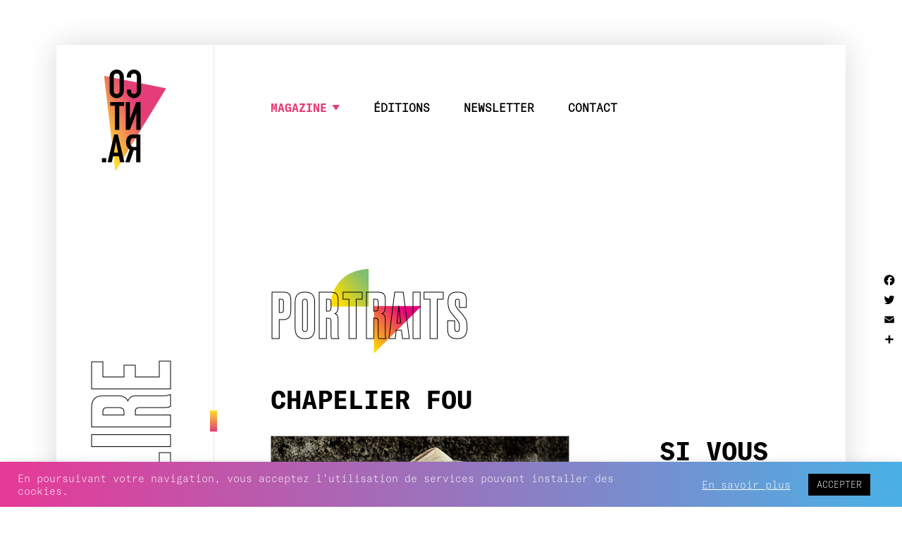

--- FILE ---
content_type: text/html; charset=UTF-8
request_url: https://contra.cool/chapelier-fou/
body_size: 14816
content:
<!doctype html>
<html lang="fr-FR">
  <head>
  <meta charset="utf-8">
  <meta http-equiv="x-ua-compatible" content="ie=edge">
  <meta name="viewport" content="width=device-width, initial-scale=1, shrink-to-fit=no">
  
	<!-- This site is optimized with the Yoast SEO plugin v14.6.1 - https://yoast.com/wordpress/plugins/seo/ -->
	<title>Chapelier Fou - contra</title>
	<meta name="robots" content="index, follow" />
	<meta name="googlebot" content="index, follow, max-snippet:-1, max-image-preview:large, max-video-preview:-1" />
	<meta name="bingbot" content="index, follow, max-snippet:-1, max-image-preview:large, max-video-preview:-1" />
	<link rel="canonical" href="https://contra.cool/chapelier-fou/" />
	<meta property="og:locale" content="fr_FR" />
	<meta property="og:type" content="article" />
	<meta property="og:title" content="Chapelier Fou - contra" />
	<meta property="og:description" content="Tel un entremetteur de génie, Louis Warynski alias Chapelier Fou marie subtilement musiques classiques et électroniques du bout de son inséparable violon. Fasciné par le syncrétisme des deux genres, ce virtuose de la corde et du séquenceur convie depuis maintenant dix ans electro et hip-hop au sein d’une discographie avant-gardiste. Musicien précoce, le petit Chapelier[...]" />
	<meta property="og:url" content="https://contra.cool/chapelier-fou/" />
	<meta property="og:site_name" content="contra" />
	<meta property="article:published_time" content="2021-01-24T09:36:35+00:00" />
	<meta property="article:modified_time" content="2021-04-16T10:18:39+00:00" />
	<meta property="og:image" content="https://contra.cool/wp-content/uploads/2021/01/LIVE-Chapelier-Fou-WEB-scaled.jpg" />
	<meta property="og:image:width" content="2560" />
	<meta property="og:image:height" content="1707" />
	<meta name="twitter:card" content="summary_large_image" />
	<script type="application/ld+json" class="yoast-schema-graph">{"@context":"https://schema.org","@graph":[{"@type":"WebSite","@id":"https://contra.cool/#website","url":"https://contra.cool/","name":"contra","description":"","potentialAction":[{"@type":"SearchAction","target":"https://contra.cool/?s={search_term_string}","query-input":"required name=search_term_string"}],"inLanguage":"fr-FR"},{"@type":"ImageObject","@id":"https://contra.cool/chapelier-fou/#primaryimage","inLanguage":"fr-FR","url":"https://contra.cool/wp-content/uploads/2021/01/LIVE-Chapelier-Fou-WEB-scaled.jpg","width":2560,"height":1707},{"@type":"WebPage","@id":"https://contra.cool/chapelier-fou/#webpage","url":"https://contra.cool/chapelier-fou/","name":"Chapelier Fou - contra","isPartOf":{"@id":"https://contra.cool/#website"},"primaryImageOfPage":{"@id":"https://contra.cool/chapelier-fou/#primaryimage"},"datePublished":"2021-01-24T09:36:35+00:00","dateModified":"2021-04-16T10:18:39+00:00","author":{"@id":"https://contra.cool/#/schema/person/da96e2559f0da2abecda39f2bdc2ebd9"},"inLanguage":"fr-FR","potentialAction":[{"@type":"ReadAction","target":["https://contra.cool/chapelier-fou/"]}]},{"@type":["Person"],"@id":"https://contra.cool/#/schema/person/da96e2559f0da2abecda39f2bdc2ebd9","name":"AdminContra","image":{"@type":"ImageObject","@id":"https://contra.cool/#personlogo","inLanguage":"fr-FR","url":"https://secure.gravatar.com/avatar/a94c6714ddca5c7b837a1487b180d590?s=96&d=mm&r=g","caption":"AdminContra"}}]}</script>
	<!-- / Yoast SEO plugin. -->


<link rel='dns-prefetch' href='//s.w.org' />
<link rel="alternate" type="application/rss+xml" title="contra &raquo; Chapelier Fou Flux des commentaires" href="https://contra.cool/chapelier-fou/feed/" />
		<script type="text/javascript">
			window._wpemojiSettings = {"baseUrl":"https:\/\/s.w.org\/images\/core\/emoji\/12.0.0-1\/72x72\/","ext":".png","svgUrl":"https:\/\/s.w.org\/images\/core\/emoji\/12.0.0-1\/svg\/","svgExt":".svg","source":{"concatemoji":"https:\/\/contra.cool\/wp-includes\/js\/wp-emoji-release.min.js?ver=5.4.18"}};
			/*! This file is auto-generated */
			!function(e,a,t){var n,r,o,i=a.createElement("canvas"),p=i.getContext&&i.getContext("2d");function s(e,t){var a=String.fromCharCode;p.clearRect(0,0,i.width,i.height),p.fillText(a.apply(this,e),0,0);e=i.toDataURL();return p.clearRect(0,0,i.width,i.height),p.fillText(a.apply(this,t),0,0),e===i.toDataURL()}function c(e){var t=a.createElement("script");t.src=e,t.defer=t.type="text/javascript",a.getElementsByTagName("head")[0].appendChild(t)}for(o=Array("flag","emoji"),t.supports={everything:!0,everythingExceptFlag:!0},r=0;r<o.length;r++)t.supports[o[r]]=function(e){if(!p||!p.fillText)return!1;switch(p.textBaseline="top",p.font="600 32px Arial",e){case"flag":return s([127987,65039,8205,9895,65039],[127987,65039,8203,9895,65039])?!1:!s([55356,56826,55356,56819],[55356,56826,8203,55356,56819])&&!s([55356,57332,56128,56423,56128,56418,56128,56421,56128,56430,56128,56423,56128,56447],[55356,57332,8203,56128,56423,8203,56128,56418,8203,56128,56421,8203,56128,56430,8203,56128,56423,8203,56128,56447]);case"emoji":return!s([55357,56424,55356,57342,8205,55358,56605,8205,55357,56424,55356,57340],[55357,56424,55356,57342,8203,55358,56605,8203,55357,56424,55356,57340])}return!1}(o[r]),t.supports.everything=t.supports.everything&&t.supports[o[r]],"flag"!==o[r]&&(t.supports.everythingExceptFlag=t.supports.everythingExceptFlag&&t.supports[o[r]]);t.supports.everythingExceptFlag=t.supports.everythingExceptFlag&&!t.supports.flag,t.DOMReady=!1,t.readyCallback=function(){t.DOMReady=!0},t.supports.everything||(n=function(){t.readyCallback()},a.addEventListener?(a.addEventListener("DOMContentLoaded",n,!1),e.addEventListener("load",n,!1)):(e.attachEvent("onload",n),a.attachEvent("onreadystatechange",function(){"complete"===a.readyState&&t.readyCallback()})),(n=t.source||{}).concatemoji?c(n.concatemoji):n.wpemoji&&n.twemoji&&(c(n.twemoji),c(n.wpemoji)))}(window,document,window._wpemojiSettings);
		</script>
		<style type="text/css">
img.wp-smiley,
img.emoji {
	display: inline !important;
	border: none !important;
	box-shadow: none !important;
	height: 1em !important;
	width: 1em !important;
	margin: 0 .07em !important;
	vertical-align: -0.1em !important;
	background: none !important;
	padding: 0 !important;
}
</style>
	<link rel='stylesheet' id='wp-block-library-css'  href='https://contra.cool/wp-includes/css/dist/block-library/style.min.css?ver=5.4.18' type='text/css' media='all' />
<link rel='stylesheet' id='cookie-law-info-css'  href='https://contra.cool/wp-content/plugins/cookie-law-info/public/css/cookie-law-info-public.css?ver=2.0.6' type='text/css' media='all' />
<link rel='stylesheet' id='cookie-law-info-gdpr-css'  href='https://contra.cool/wp-content/plugins/cookie-law-info/public/css/cookie-law-info-gdpr.css?ver=2.0.6' type='text/css' media='all' />
<link rel='stylesheet' id='addtoany-css'  href='https://contra.cool/wp-content/plugins/add-to-any/addtoany.min.css?ver=1.15' type='text/css' media='all' />
<style id='addtoany-inline-css' type='text/css'>
#a2apage_dropdown .a2a_mini_services a.a2a_i {
	color: #000;
	font-size: 14px;
	font-family: GTAmerica_thin, "Courier New", Courier, monospace;
}
</style>
<link rel='stylesheet' id='sage/main.css-css'  href='https://contra.cool/wp-content/themes/contra_theme/dist/styles/main_b51d6484.css' type='text/css' media='all' />
<script type='text/javascript' src='https://contra.cool/wp-includes/js/jquery/jquery.js?ver=1.12.4-wp'></script>
<script type='text/javascript' src='https://contra.cool/wp-includes/js/jquery/jquery-migrate.min.js?ver=1.4.1'></script>
<script type='text/javascript' src='https://contra.cool/wp-content/plugins/add-to-any/addtoany.min.js?ver=1.1'></script>
<script type='text/javascript'>
/* <![CDATA[ */
var Cli_Data = {"nn_cookie_ids":[],"cookielist":[],"non_necessary_cookies":[],"ccpaEnabled":"","ccpaRegionBased":"","ccpaBarEnabled":"","strictlyEnabled":["necessary","obligatoire"],"ccpaType":"gdpr","js_blocking":"1","custom_integration":"","triggerDomRefresh":"","secure_cookies":""};
var cli_cookiebar_settings = {"animate_speed_hide":"500","animate_speed_show":"500","background":"#ffffff","border":"#b1a6a6c2","border_on":"","button_1_button_colour":"#61a229","button_1_button_hover":"#4e8221","button_1_link_colour":"#fff","button_1_as_button":"1","button_1_new_win":"","button_2_button_colour":"#333","button_2_button_hover":"#292929","button_2_link_colour":"#ffffff","button_2_as_button":"","button_2_hidebar":"","button_3_button_colour":"#dedfe0","button_3_button_hover":"#b2b2b3","button_3_link_colour":"#333333","button_3_as_button":"1","button_3_new_win":"","button_4_button_colour":"#dedfe0","button_4_button_hover":"#b2b2b3","button_4_link_colour":"#333333","button_4_as_button":"1","button_7_button_colour":"#000","button_7_button_hover":"#000000","button_7_link_colour":"#fff","button_7_as_button":"1","button_7_new_win":"","font_family":"inherit","header_fix":"","notify_animate_hide":"1","notify_animate_show":"","notify_div_id":"#cookie-law-info-bar","notify_position_horizontal":"right","notify_position_vertical":"bottom","scroll_close":"","scroll_close_reload":"","accept_close_reload":"","reject_close_reload":"","showagain_tab":"","showagain_background":"#fff","showagain_border":"#000","showagain_div_id":"#cookie-law-info-again","showagain_x_position":"100px","text":"#ffffff","show_once_yn":"","show_once":"10000","logging_on":"","as_popup":"","popup_overlay":"1","bar_heading_text":"","cookie_bar_as":"banner","popup_showagain_position":"bottom-right","widget_position":"left"};
var log_object = {"ajax_url":"https:\/\/contra.cool\/wp-admin\/admin-ajax.php"};
/* ]]> */
</script>
<script type='text/javascript' src='https://contra.cool/wp-content/plugins/cookie-law-info/public/js/cookie-law-info-public.js?ver=2.0.6'></script>
<link rel='https://api.w.org/' href='https://contra.cool/wp-json/' />
<link rel="EditURI" type="application/rsd+xml" title="RSD" href="https://contra.cool/xmlrpc.php?rsd" />
<link rel="wlwmanifest" type="application/wlwmanifest+xml" href="https://contra.cool/wp-includes/wlwmanifest.xml" /> 
<meta name="generator" content="WordPress 5.4.18" />
<link rel='shortlink' href='https://contra.cool/?p=1341' />
<link rel="alternate" type="application/json+oembed" href="https://contra.cool/wp-json/oembed/1.0/embed?url=https%3A%2F%2Fcontra.cool%2Fchapelier-fou%2F" />
<link rel="alternate" type="text/xml+oembed" href="https://contra.cool/wp-json/oembed/1.0/embed?url=https%3A%2F%2Fcontra.cool%2Fchapelier-fou%2F&#038;format=xml" />

<script data-cfasync="false">
window.a2a_config=window.a2a_config||{};a2a_config.callbacks=[];a2a_config.overlays=[];a2a_config.templates={};a2a_localize = {
	Share: "Partager",
	Save: "Enregistrer",
	Subscribe: "S'abonner",
	Email: "E-mail",
	Bookmark: "Signet",
	ShowAll: "Montrer tout",
	ShowLess: "Montrer moins",
	FindServices: "Trouver des service(s)",
	FindAnyServiceToAddTo: "Trouver instantan&eacute;ment des services &agrave; ajouter &agrave;",
	PoweredBy: "Propuls&eacute; par",
	ShareViaEmail: "Partager par e-mail",
	SubscribeViaEmail: "S’abonner par e-mail",
	BookmarkInYourBrowser: "Ajouter un signet dans votre navigateur",
	BookmarkInstructions: "Appuyez sur Ctrl+D ou \u2318+D pour mettre cette page en signet",
	AddToYourFavorites: "Ajouter &agrave; vos favoris",
	SendFromWebOrProgram: "Envoyer depuis n’importe quelle adresse e-mail ou logiciel e-mail",
	EmailProgram: "Programme d’e-mail",
	More: "Plus&#8230;",
	ThanksForSharing: "Merci de partager !",
	ThanksForFollowing: "Merci de nous suivre !"
};

a2a_config.icon_color="transparent,#000000";
(function(d,s,a,b){a=d.createElement(s);b=d.getElementsByTagName(s)[0];a.async=1;a.src="https://static.addtoany.com/menu/page.js";b.parentNode.insertBefore(a,b);})(document,"script");
</script>
<style type="text/css">.recentcomments a{display:inline !important;padding:0 !important;margin:0 !important;}</style><link rel="icon" href="https://contra.cool/wp-content/uploads/2020/04/cropped-contra-favicon-01-32x32.png" sizes="32x32" />
<link rel="icon" href="https://contra.cool/wp-content/uploads/2020/04/cropped-contra-favicon-01-192x192.png" sizes="192x192" />
<link rel="apple-touch-icon" href="https://contra.cool/wp-content/uploads/2020/04/cropped-contra-favicon-01-180x180.png" />
<meta name="msapplication-TileImage" content="https://contra.cool/wp-content/uploads/2020/04/cropped-contra-favicon-01-270x270.png" />
		<style type="text/css" id="wp-custom-css">
			.agence__wrapper {
	margin-top:0px;
}
@media screen and (min-width: 60em) {
.agence__wrapper {
	margin-top:-80px;
}
}
.agence__wrapper h3, .agence__wrapper p {
	text-align:left;
}
.agence__wrapper .agence__citation {
	margin-bottom:50px;
}
.agence__iframe {
	margin-top:50px;
}
@media screen and (min-width: 60em) {
	.agence__wrapper .ph6-l {
		padding:32px !important;
	}
}
.agence__wrapper h3, .agence__wrapper p {
	text-align:left;
}
.agence__wrapper figure:not(.agence__iframe_inner) {
	text-align:left;
	border-radius:0;
	height:180px;
	width:50%;
	font-size:12px;
	display:inline-block;
	overflow:hidden;
	float:left;
	padding:30px 15px 0 0;
	box-sizing: border-box;
}
@media screen and (max-width: 900px) {
	.agence__wrapper figure:not(.agence__iframe_inner) {
		float:none;
		width:100%;
	}
}

.agence__wrapper figure p {
	margin:0;
}
.agence__wrapper figure img {
	display:inline-block;
	width:150px;
	height:150px;
	object-fit: cover;
	float:left;
	margin-right:10px;
}
@media screen and (max-width: 1000px) {
	.agence__wrapper figure:not(.agence__iframe_inner) {
	height:130px;	
	}
	.agence__wrapper figure:not(.agence__iframe_inner) img {
		width:100px;
		height:100px;
	}
}
a.social {
	display:block;
	text-decoration:none;
	padding-left:40px;
	color:transparent;
	margin:5px 0;
}
a.social:hover {
	color:#000;
}
a.social::before {
	content:' ';
	display:inline-block;
	width:18px;height:18px;
	background-size:contain;
	transform:translateY(5px);
	margin-right:5px;
}
a.social.spotify::before {
	background:url(/wp-content/themes/contra_theme/dist/images/icon_spotify.svg) no-repeat center center;
}
a.social.facebook::before {
	background:url(/wp-content/themes/contra_theme/dist/images/icon_facebook.svg) no-repeat center center;
}
a.social.instagram::before {
	background:url(/wp-content/themes/contra_theme/dist/images/icon_instagram.svg) no-repeat center center;
}
a.social.youtube::before {
	background:url(/wp-content/themes/contra_theme/dist/images/icon_youtube.svg) no-repeat center center;
}

@media screen and (max-width: 1000px) {
	.agence__wrapper figure:not(.agence__iframe_inner) {
	height:130px;	
	}
	.agence__wrapper figure:not(.agence__iframe_inner) img {
		width:100px;
		height:100px;
	}
}
@media screen and (max-width: 900px) {
	a.social {
		display:inline-block;
		width:20px;
		height:20px;
		float:left;
		padding-left:0;
		overflow:hidden;
		margin-right:5px
	}
	a.social::before {
		transform:translateY(0px);
	}
}


footer a.bg-brand-blue {
	text-decoration:none;
	background: rgb(228,35,139);
background: linear-gradient(90deg, rgba(228,35,139,1) 0%, rgba(54,168,225,1) 100%);
}
footer a.bg-brand-pink {
	text-decoration:none;
	background: rgb(228,35,139);
background: linear-gradient(-90deg, rgba(228,35,139,1) 0%, rgba(253,223,83,1) 100%);
}
footer a.bg-brand-yellow {
	text-decoration:none;
background: rgb(253,223,83);
background: linear-gradient(90deg, rgba(253,223,83,1) 0%, rgba(144,195,130,1) 100%);
}
footer a.bg-brand-blue:hover,
footer a.bg-brand-pink:hover,
footer a.bg-brand-yellow:hover {text-decoration:underline;}
.main__content {
max-width: 100%;
overflow: hidden;
	}

div#cookie-law-info-bar {
	font-family: GTAmerica_thin,Courier New,Courier,monospace !important;
	color:#fff;
	background: rgb(228,35,139);
background: linear-gradient(90deg, rgba(228,35,139,.9) 0%, rgba(54,168,226,.9) 100%);
}
div#cookie-law-info-bar a#wt-cli-accept-all-btn { 
	background-color:none!important;
	text-transform:uppercase;
	margin:0 20px;
	transition:all .5s ease-out;
}


form#mc4wp-form-1 {
	background:#f5f5f5;
	padding:20px;
	text-align:center;
}
form#mc4wp-form-1 p {
	margin:0px;
}
form#mc4wp-form-1 label {
	display:block;
	text-align:left;
}
form#mc4wp-form-1 input {
	display:block;
	width:100%;
	margin:10px 0;
	height:30px;
	line-height:30px;
	padding:0 10px;
}
form#mc4wp-form-1 input[type=submit] {
	width:auto;
	background: linear-gradient(90deg,#e5007e,#fd0,#e5007e);
	background-size: 200%;
	color:#fff;
	text-transform:uppercase;
	border:0;
	padding: .5rem 2rem;
	display: inline-block;
	text-transform: uppercase;
	font-size: .8rem;
	text-decoration: none;
	text-align: center;
	font-family: GTAmerica_thin,Courier New,Courier,monospace;
	height:auto;
	transition: all .7s cubic-bezier(.175,.885,.32,1.275);
	cursor:pointer;
}

form#mc4wp-form-1 input[type=submit]:hover {
background-position: 100% 0;
}
@media screen and (max-width: 1300px) {
	.header__searchbox {
		display:none;
	}
}
nav ul li.pr5 {
	padding-right:3em;
}		</style>
		</head>
  <style>
  #mobile-detect {
    display: block;
  }
  
  @media (min-width: 60rem) {
    #mobile-detect {
      display: none;
    }
  }
  </style>
  
  <body id="wrapper" class="post-template-default single single-post postid-1341 single-format-standard chapelier-fou app-data index-data singular-data single-data single-post-data single-post-chapelier-fou-data">
    <div id='mobile-detect'></div>
    <svg style="position: absolute; width: 0; height: 0;" width="0" height="0" version="1.1" xmlns="http://www.w3.org/2000/svg" xmlns:xlink="http://www.w3.org/1999/xlink">
	<defs>

        <linearGradient id="gradientContraLogo" x1="-10.9217%" y1="50.7074%" x2="39.9103%" y2="13.6106%">
            <stop stop-color="#fedd2e" stop-opacity="1" offset="1%"/>
            <stop stop-color="#e43d77" stop-opacity="1" offset="99%"/>
        </linearGradient>

        
        
        <symbol id="contra-logo" viewBox="0 0 86 130">	
            <g>
                <path id="logo-shape" d="M 5.0245 10.0956 L 18.8275 127.9123 L 81.374 25.6432 L 5.0245 10.0956 Z" fill="url(#gradientContraLogo)">
                    <!-- <animateTransform attributeType="xml"
                        attributeName="transform"
                        type="rotate"
                        from="360 24.69 35.778"
                        to="0 24.69 35.778"
                        dur="2s"
                        repeatCount="indefinite"/> -->
                </path>

                <path d="M -63.5 157 L 146.5 157 L 146.5 -32 L -63.5 -32 L -63.5 157 Z" fill="none"/>
                <path d="M 21.9751 82.2265 L 17.4704 82.2265 L 9.3849 116.6041 L 14.5827 116.6041 L 16.1421 109.1184 L 23.2457 109.1184 L 24.805 116.6041 L 30.0605 116.6041 L 21.9751 82.2265 ZM 17.0949 104.5692 L 19.6072 91.4617 L 22.3504 104.5692 L 17.0949 104.5692 Z" fill="#020202"/>
                <path d="M 40.4738 82.2265 C 39.4765 82.2265 38.4789 82.3669 37.5396 82.7009 C 31.5289 84.8381 32.0695 91.9354 32.0695 91.9354 C 32.2262 99.113 36.6155 100.8264 36.6155 100.8264 L 31.0712 116.6041 L 36.4423 116.6041 L 41.4999 101.8629 L 44.5275 101.8629 L 44.5275 116.6041 L 49.6099 116.6041 L 49.6099 82.2265 L 40.4738 82.2265 ZM 44.6431 97.6878 L 41.1663 97.6878 C 39.9567 97.6878 38.7964 97.098 38.1705 96.0662 C 37.6847 95.2656 37.3617 94.0891 37.3806 92.2893 C 37.3806 92.2893 37.1064 87.0636 40.5715 86.8908 L 44.6431 86.8908 L 44.6431 97.6878 Z" fill="#020202"/>
                <path d="M 23.7365 76.7562 L 18.4233 76.7562 L 18.4233 47.1004 L 12.5325 47.1004 L 12.5325 42.4361 L 29.6852 42.4361 L 29.6852 47.1581 L 23.7365 47.1581 L 23.7365 76.7562 Z" fill="#020202"/>
                <path d="M 37.0197 63.1088 L 44.6431 42.4361 L 49.8986 42.4361 L 49.8986 76.7562 L 44.6431 76.7562 L 44.6431 56.1987 L 36.6732 76.7562 L 31.822 76.7562 L 31.822 42.4361 L 37.0414 42.4361 L 37.0197 63.1088 Z" fill="#020202"/>
                <path d="M 20.5356 2.3983 C 15.6898 2.3983 11.7615 6.3153 11.7615 11.1469 L 11.7615 28.8914 C 11.7615 33.7229 15.6898 37.6397 20.5356 37.6397 C 25.3815 37.6397 29.3097 33.7229 29.3097 28.8914 L 29.3097 11.1469 C 29.3097 6.3153 25.3815 2.3983 20.5356 2.3983 ZM 24.1119 29.3167 C 24.1119 31.0812 22.6773 32.5117 20.9077 32.5117 L 20.2332 32.5117 C 18.4636 32.5117 17.029 31.0812 17.029 29.3167 L 17.029 10.4625 C 17.029 8.6979 18.4636 7.2675 20.2332 7.2675 L 20.9077 7.2675 C 22.6773 7.2675 24.1119 8.6979 24.1119 10.4625 L 24.1119 29.3167 Z" fill="#020202"/>
                <path d="M 41.7165 2.3983 C 36.8707 2.3983 32.9424 6.3153 32.9424 11.1469 L 32.9424 12.2766 L 38.2098 12.2766 L 38.2098 10.4625 C 38.2098 8.6979 39.6445 7.2675 41.4141 7.2675 L 42.0885 7.2675 C 43.8582 7.2675 45.2928 8.6979 45.2928 10.4625 L 45.2928 29.3167 C 45.2928 31.0812 43.8582 32.5117 42.0885 32.5117 L 41.4141 32.5117 C 39.6445 32.5117 38.2098 31.0812 38.2098 29.3167 L 38.2098 27.0468 L 32.9424 27.0468 L 32.9424 28.8914 C 32.9424 33.7229 36.8707 37.6397 41.7165 37.6397 C 46.5624 37.6397 50.4906 33.7229 50.4906 28.8914 L 50.4906 11.1469 C 50.4906 6.3153 46.5624 2.3983 41.7165 2.3983 Z" fill="#020202"/>
                <path d="M 7.6813 116.6041 L 2.368 116.6041 L 2.368 111.537 L 7.6813 111.537 L 7.6813 116.6041 Z" fill="#020202"/>
            </g>

            <animate xlink:href="#logo-shape" dur='1s' begin='hover'/>
        </symbol>




        <symbol id="mini-arrow" viewBox="0 0 9 8">
            <title>Mini arrow</title>
            <g>
                <path d="M -0.625 0.4375 L 8.8125 0.4375 L 4.375 7.4375 L -0.625 0.4375 Z"/>
            </g>
        </symbol>

        <symbol id="magnify" viewBox="0 0 19 18">
            <g>
                <path opacity="0.502" d="M 19.3357 17.082 L 14.7173 12.7078 C 15.9562 11.3587 16.7063 9.5986 16.7063 7.6749 C 16.7063 3.4403 13.0697 0 8.603 0 C 4.1323 0 0.5 3.4443 0.5 7.6749 C 0.5 11.9055 4.1365 15.3499 8.603 15.3499 C 10.6342 15.3499 12.4924 14.6394 13.9167 13.4661 L 18.5349 17.8403 C 18.6445 17.9441 18.7921 18 18.9353 18 C 19.0786 18 19.2261 17.9481 19.3357 17.8403 C 19.5548 17.6329 19.5548 17.2896 19.3357 17.082 ZM 1.6334 7.6749 C 1.6334 4.035 4.7601 1.0775 8.5989 1.0775 C 12.4419 1.0775 15.5643 4.039 15.5643 7.6749 C 15.5643 11.3108 12.4419 14.2762 8.5989 14.2762 C 4.7601 14.2762 1.6334 11.3149 1.6334 7.6749 Z" fill="#000000"/>
            </g>
        </symbol>

        <symbol id="left-arrow" viewBox="0 0 15 13">
            <g>
                <path d="M 1 6.4075 L 13.303 6.4075 " stroke-width="1" fill="none"/>
                <path d="M 8.0753 1 L 14 6.4075 L 7.6881 12 " stroke-width="1" fill="none"/>
            </g>
        </symbol>

        <symbol id="quotes" viewBox="0 0 57 46">
            <path d="M 41.1379 36.9671 C 38.1149 34.1027 35.8337 30.9144 34.2952 27.4006 C 32.7566 23.8877 31.9877 20.2133 31.9877 16.3756 C 31.9877 11.5113 33.1618 7.5671 35.5104 4.5394 C 37.8588 1.5131 40.9498 0 44.7821 0 C 48.1834 0 51.0989 1.2158 53.5278 3.6481 C 55.9575 6.0797 57.1727 9.0524 57.1727 12.565 C 57.1727 15.1064 56.5383 17.2268 55.2691 18.9288 C 54.0019 20.6318 51.8817 22.2405 48.9122 23.7524 C 46.9689 24.7799 45.6198 25.6859 44.8633 26.4682 C 44.1075 27.2526 43.7293 28.1586 43.7293 29.1845 C 43.7293 33.4547 48.3187 38.0485 57.4961 42.9661 L 55.877 45.6407 C 49.5603 43.1011 44.6482 40.2094 41.1379 36.9671 ZM 15.1027 41.5475 C 13.1325 40.385 11.122 38.8594 9.0699 36.9671 C 3.0238 31.2388 0 24.3742 0 16.3756 C 0 11.5113 1.1742 7.5671 3.5228 4.5394 C 5.8712 1.5131 8.9352 0 12.714 0 C 16.1153 0 19.044 1.2296 21.4999 3.6882 C 23.9574 6.1486 25.1851 9.1074 25.1851 12.565 C 25.1851 15.1592 24.5778 17.267 23.3627 18.8885 C 22.1482 20.5102 20.0023 22.1318 16.9252 23.7524 C 13.4705 25.5364 11.7425 27.3477 11.7425 29.1845 C 11.7425 33.5087 16.3311 38.1013 25.5085 42.9661 L 23.8893 45.6407 C 20.0023 44.0741 17.0737 42.7097 15.1027 41.5475 Z" fill="#000000"/>
        </symbol>







        <linearGradient id="gradient-shape-lire1" x1="89.2482%" y1="21.1268%" x2="15.1231%" y2="78.8732%">
            <stop stop-color="#80be71" stop-opacity="1" offset="0%"/>
            <stop stop-color="#fddc02" stop-opacity="1" offset="100%"/>
        </linearGradient>
        <linearGradient id="gradient-shape-lire2" x1="59.0908%" y1="4.0404%" x2="-14.1413%" y2="77.2727%">
            <stop stop-color="#e6037c" stop-opacity="1" offset="0%"/>
            <stop stop-color="#fddc02" stop-opacity="1" offset="100%"/>
        </linearGradient>

        <symbol id="section-title-shape-lire" viewBox="0 0 106 98">
            <path d="M 44.0845 43.761 L -0.2736 43.761 C -0.2736 43.761 -0.894 2.6709 44.0845 0 L 44.0845 43.761 Z" fill="url(#gradient-shape-lire1)"/>
            <path d="M 50.2638 98 L 50.2638 43.1447 L 105.3176 43.1447 L 50.2638 98 Z" fill="url(#gradient-shape-lire2)"/>
        </symbol>


        
        <linearGradient id="gradient-shape-ecouter1" x1="40.1304%" y1="61.6581%" x2="71.8013%" y2="6.796%">
            <stop stop-color="#fedd2e" stop-opacity="1" offset="0%"/>
            <stop stop-color="#e43d77" stop-opacity="1" offset="100%"/>
        </linearGradient>
        <linearGradient id="gradient-shape-ecouter2" x1="61.1029%" y1="110.8445%" x2="74.3489%" y2="9.1412%">
            <stop stop-color="#2d2e82" stop-opacity="1" offset="0%"/>
            <stop stop-color="#e5007e" stop-opacity="1" offset="100%"/>
        </linearGradient>
        
        <symbol id="section-title-shape-ecouter" viewBox="0 0 76 88">
            <path id="Ellipse" d="M 45.1191 27.5524 L 20.542 88 C 3.9449 81.3829 -4.2657 62.7368 2.2195 46.1124 C 8.7834 29.286 27.9021 20.8808 44.9008 27.4678 C 44.9735 27.4961 45.0464 27.5244 45.1189 27.5532 " fill="url(#gradient-shape-ecouter1)"/>
            <path id="Ellipse2" d="M 54.874 0 L 30.99 61.2357 C 47.7705 67.6462 66.7903 59.4712 73.5803 42.7686 C 80.453 25.8623 72.1873 6.6939 55.0933 0.0848 C 55.0203 0.0565 54.9469 0.0284 54.8737 0.0007 " fill="url(#gradient-shape-ecouter2)"/>
        </symbol>


        
        <linearGradient id="gradient-shape-voir1" x1="72.5809%" y1="88.3896%" x2="15.4944%" y2="38.4117%">
            <stop stop-color="#fedd2e" stop-opacity="1" offset="0%"/>
            <stop stop-color="#e43d77" stop-opacity="1" offset="100%"/>
        </linearGradient>
        <linearGradient id="gradient-shape-voir2" x1="89.0639%" y1="97.6112%" x2="33.078%" y2="2.9281%">
            <stop stop-color="#2d2e82" stop-opacity="1" offset="0%"/>
            <stop stop-color="#e5007e" stop-opacity="1" offset="100%"/>
        </linearGradient>
        
        <symbol id="section-title-shape-voir" viewBox="0 0 78 82">
            <path d="M 38.658 40.7057 L 38.658 0.0004 C 38.658 0.0004 75.5988 -0.5689 78 40.7057 L 38.658 40.7057 Z" fill="url(#gradient-shape-voir1)"/>
            <path d="M 39.342 41.2943 L 39.342 81.9996 C 39.342 81.9996 2.4012 82.5689 0 41.2943 L 39.342 41.2943 Z" fill="url(#gradient-shape-voir2)"/>
        </symbol>

    </defs>
</svg>        
    <div class="wrapper min-vh-100 GTAmerica-thin">
      
      <a class="header__logo-wrapper " href="https://contra.cool/">
  <span id='header__logo' class="header__logo mv4">
    <svg class="db center">
      <use xmlns:xlink="http://www.w3.org/1999/xlink" xlink:href="#contra-logo"></use>
    </svg>
    <div id="shape-wrapper"></div>
  </span>
</a>
<header class="header__wrapper">
  <div class="w-100 flex flex-nowrap">
    <div class="header__side w-20 pv4 relative"> 
  </div>
    
    <div class="header__inner flex-auto self-start-l">
        <div class="flex-l flex-nowrap-l justify-between-l flex-auto">
          <nav class="header__nav flex-auto-l self-center-l relative GTAmerica-light fw6">
            
            
            <input type="checkbox" id="nav-primary-toggle">
            <div class="w-100 tr">
              <label for="nav-primary-toggle" class="header__nav--burger dib dn-l">
                <svg viewBox="0 0 23 23" version="1.1" xmlns="http://www.w3.org/2000/svg" xmlns:xlink="http://www.w3.org/1999/xlink" xml:space="preserve" x="0px" y="0px" width="23px" height="23px">
                  <rect x="0" y="0" width="27" height="1" fill="#000000"/>
                  <rect x="0" y="7" width="27" height="1" fill="#000000"/>
                  <rect x="0" y="14" width="27" height="1" fill="#000000"/>
                </svg>
              </label>
            </div>

            
                          <div class="menu-menu-1-container"><ul id="menu-menu-1" class="header__nav_inner flex-nowrap-l list"><li class=" db pr5" data-child="1"  data-item ='62' ><a class="black no-underline flex justify-start flex-nowrap  "  href="https://contra.cool/magazine/" style=""><span class="">Magazine</span><span class=" pl2 icon--mini self-center"><svg class="db center">
									<use xmlns:xlink="http://www.w3.org/1999/xlink" xlink:href="#mini-arrow"></use>
								</svg></span></a>															
<li class=" db pr5" data-child="0"  data-item ='60' ><a class="black no-underline flex justify-start flex-nowrap  "  href="https://contra.cool/editions/" style=""><span class="">Éditions</span></a>
<li class=" db pr5" data-child="0"  data-item ='2238' ><a class="black no-underline flex justify-start flex-nowrap  "  href="https://contra.cool/newsletter/" style=""><span class="">Newsletter</span></a>
<li class=" db pr5" data-child="0"  data-item ='61' ><a class="black no-underline flex justify-start flex-nowrap  "  href="https://contra.cool/contact/" style=""><span class="">Contact</span></a>
</ul></div>
                      </nav>

          
          <div class="header__nav_wrapper--mobile w-100 w-30-l self-center-l dn db-l" data-id="navmobile-slide">
              <div class="">
                <div class="flex flex-column flex-nowrap justify-start relative ">
                
                <div class="header__nav_inner--mobile dn-l ttu list flex flex-column w-100 pb3">
                                          <ul id="menu-menu-2" class="flex flex-column flex-wrap justify-start pa0 ma0 w-100 center"><li class=" db pv2"><a class="black no-underline pt1 dib "  href="https://contra.cool/magazine/"  style="pointer-events:none"><span class="dib f6">Magazine</span></a><ul class='submenu_lvl_0 ma0 pa0 pl2 pb3'>

	<li class=" db pt1"><a class="black no-underline pt1 dib "  href="https://contra.cool/magazine/lire/"  style="pointer-events:none"><span class="dib f6">Lire</span></a><ul class='submenu_lvl_1 ma0 pa0 pl2 pb3'>
	
		<li class=" db pt1"><a class="black no-underline pt1 dib "  href="https://contra.cool/magazine/lire/portraits/"  style=""><span class="dib f6">Portraits</span></a>		<li class=" db pt1"><a class="black no-underline pt1 dib "  href="https://contra.cool/magazine/lire/conversations/"  style=""><span class="dib f6">Conversations</span></a>		<li class=" db pt1"><a class="black no-underline pt1 dib "  href="https://contra.cool/magazine/lire/thematiques/"  style=""><span class="dib f6">Thématiques</span></a>	
</ul>	<li class=" db pt1"><a class="black no-underline pt1 dib "  href="https://contra.cool/magazine/ecouter/"  style="pointer-events:none"><span class="dib f6">Ecouter</span></a><ul class='submenu_lvl_1 ma0 pa0 pl2 pb3'>
	
		<li class=" db pt1"><a class="black no-underline pt1 dib "  href="https://contra.cool/magazine/ecouter/bandes-son/"  style=""><span class="dib f6">Bandes son</span></a>	
</ul>	<li class=" db pt1"><a class="black no-underline pt1 dib "  href="https://contra.cool/magazine/voir/"  style="pointer-events:none"><span class="dib f6">Voir</span></a><ul class='submenu_lvl_1 ma0 pa0 pl2 pb3'>
	
		<li class=" db pt1"><a class="black no-underline pt1 dib "  href="https://contra.cool/magazine/voir/videos/"  style=""><span class="dib f6">Videoclips</span></a>		<li class=" db pt1"><a class="black no-underline pt1 dib "  href="https://contra.cool/magazine/voir/performances/"  style=""><span class="dib f6">Performances</span></a>	
</ul>
</ul>
<li class=" db pv2"><a class="black no-underline pt1 dib "  href="https://contra.cool/editions/"  style=""><span class="dib f6">Éditions</span></a>
<li class=" db pv2"><a class="black no-underline pt1 dib "  href="https://contra.cool/newsletter/"  style=""><span class="dib f6">Newsletter</span></a>
<li class=" db pv2"><a class="black no-underline pt1 dib "  href="https://contra.cool/contact/"  style=""><span class="dib f6">Contact</span></a>
</ul>
                                    </div>
              
                
                <div class="header__searchbox bottom-0 relative tr-l flex flex-nowrap justify-end-l mw5">
                    <div class="">
                      <span class="db pl2 icon--small"><svg class="db center">
                          <use xmlns:xlink="http://www.w3.org/1999/xlink" xlink:href="#magnify"></use>
                      </svg></span>
                    </div>
                  <form class="pl3 dib" method="get" action="https://contra.cool/">
    <label>
        <span class="screen-reader-text">Rechercher :</span>
        <input type="search" class="search-field" value="" name="s" />
    </label>
</form>                 
                </div>
              </div>
            </div>
          </div>
      </div>

      

         
                    <div class="menu-menu-1-container"><ul id="menu-menu-3" class="header__nav_second_inner dn list ma0 pa5 mt4 mb5-l f6"><ul class='submenu_lvl_0  flex flex-wrap flex-nowrap-l ma0 pa0'  data-parent='62' >

	<li class=" db pr5" data-child="0"  data-item ='65' ><a class="black no-underline flex justify-start flex-nowrap  "  href="https://contra.cool/magazine/lire/" style="pointer-events:none"><span class="">Lire</span></a><ul class='submenu_lvl_1 list  ma0 pa0'  data-parent='65' >
	
		<li class=" active db pr5" data-child="0"  data-item ='67' ><a class="black no-underline flex justify-start flex-nowrap  active "  href="https://contra.cool/magazine/lire/portraits/" style=""><span class="">Portraits</span></a>		<li class=" db pr5" data-child="0"  data-item ='66' ><a class="black no-underline flex justify-start flex-nowrap  "  href="https://contra.cool/magazine/lire/conversations/" style=""><span class="">Conversations</span></a>		<li class=" db pr5" data-child="0"  data-item ='68' ><a class="black no-underline flex justify-start flex-nowrap  "  href="https://contra.cool/magazine/lire/thematiques/" style=""><span class="">Thématiques</span></a>	
</ul>	<li class=" db pr5" data-child="0"  data-item ='64' ><a class="black no-underline flex justify-start flex-nowrap  "  href="https://contra.cool/magazine/ecouter/" style="pointer-events:none"><span class="">Ecouter</span></a><ul class='submenu_lvl_1 list  ma0 pa0'  data-parent='64' >
	
		<li class=" db pr5" data-child="0"  data-item ='117' ><a class="black no-underline flex justify-start flex-nowrap  "  href="https://contra.cool/magazine/ecouter/bandes-son/" style=""><span class="">Bandes son</span></a>	
</ul>	<li class=" db pr5" data-child="0"  data-item ='69' ><a class="black no-underline flex justify-start flex-nowrap  "  href="https://contra.cool/magazine/voir/" style="pointer-events:none"><span class="">Voir</span></a><ul class='submenu_lvl_1 list  ma0 pa0'  data-parent='69' >
	
		<li class=" db pr5" data-child="0"  data-item ='119' ><a class="black no-underline flex justify-start flex-nowrap  "  href="https://contra.cool/magazine/voir/videos/" style=""><span class="">Videoclips</span></a>		<li class=" db pr5" data-child="0"  data-item ='118' ><a class="black no-underline flex justify-start flex-nowrap  "  href="https://contra.cool/magazine/voir/performances/" style=""><span class="">Performances</span></a>	
</ul>
</ul>



</ul></div>
              </div>
  </div>
</header>
      
      <div class="" role="document">
          
        <main class="main">
              <div class="main__inner main__inner--page">
        <div class="main__sidetitle min-vh-100-l ttu relative">
    <h1 class="druk-medium">
                    <div class="" style="height:400px">
                <svg width="100%" viewBox='-15 0 130 400'>
                    <defs>  
                        <linearGradient id="gradient" x1="0%" y1="0%" x2="100%" y2="0">
                        <stop offset="0%" style="stop-color:#e43d77;"/>
                        <stop offset="100%" style="stop-color:#fedd2e;"/>
                        </linearGradient>  
                    </defs>

                    <text id="side-text" transform="rotate(-90)" fill-opacity="0" font-size="150"  x="-200px" y="50px" text-anchor="middle" dy="50" transform="rotate(0, 100, 50)" stroke="black" style="fill: pink;">
                        <tspan>Lire</tspan>   
                    </text>
                </svg>
            </div>
            </h1>
</div>        <div class="main__content flex flex-column flex-nowrap  justify-between">
            <div class="main__content-inner flex-auto">     
                       <div>
  
  <h2 class="section-title relative mb5 mb5-l nt4-l">
      <span class="section-title__shape db absolute">
        <svg class="db center">
          <use xmlns:xlink="http://www.w3.org/1999/xlink" xlink:href="#section-title-shape-lire"></use>
        </svg>
      </span>

      <span class="section-title__text db absolute w-100">
        <svg width="100%" height="300">
          <text id="svg-text" class="dn db-l" fill="white" fill-opacity="0" font-size="90" y="1.1em" text-anchor="left" stroke="black">
            <tspan>portraits</tspan>
            
          </text>
          <text class="dn-l" x="0" y="0" fill="white" fill-opacity="0" font-size="70" y="1.1em" text-anchor="left" stroke="black">
            <tspan dy="1.1em" x="0">portra</tspan><tspan dy="1em" x="0">its</tspan>
          </text>

        </svg>
      </span> 
      
  </h2>
  </div>

<article>
    <header>
      <h1 class="pb4 ttu f2">Chapelier Fou</h1>
    </header>

    <div class="flex flex-wrap flex-nowrap-l justify-between">
      <div class="flex-auto">
                  <div class="w-100">
            <div class="ba b--black-40">
    <img class="w-100 db" src="https://contra.cool/wp-content/uploads/2021/01/LIVE-Chapelier-Fou-WEB-scaled.jpg"/>
    <span class="db pv3 ph3">crédits photo : F. Loriou</span>
</div>          </div>
                
        <div class="content_box pt4">
          
<p>Tel un entremetteur de génie, Louis Warynski alias Chapelier Fou marie subtilement musiques classiques et électroniques du bout de son inséparable violon. Fasciné par le syncrétisme des deux genres, ce virtuose de la corde et du séquenceur convie depuis maintenant dix ans electro et hip-hop au sein d’une discographie avant-gardiste.</p>



<p>Musicien précoce, le petit Chapelier Fou n’a que six ans lorsqu’il entre au conservatoire de Metz. Il en ressort avec une solide maîtrise du violon et du clavecin, mais aussi avec une passion chevillée au corps qui le pousse à entreprendre des études de musicologie. En parallèle du solfège, Louis s’intéresse à la composition et expérimente dans la chambre de bonne de 12m2 qu’il partage avec ses machines.</p>



<p>A partir de 2008, tout s&#8217;emballe : sélectionné parmi les Découvertes Électro du Printemps de Bourges, Chapelier Fou est ensuite repéré par le label indépendant «&nbsp;Ici, d’ailleurs&nbsp;», qui sort son premier EP. Louis Warynski enchaîne les dates et les sorties. Outre une production foisonnante, le musicien a la bougeotte : Chapelier Fou est l’un des artistes français à se produire le plus à l’étranger.</p>



<p>Si des ingrédients de base (boucles électro qui s&rsquo;entremêlent autour des violons, des synthés et des guitares) forment le fil d’Ariane délicat de ses ballades electronica, les atmosphères qui s’en dégagent sont multiples. Tantôt doux et mélancoliques, tantôt fougueux, les morceaux de ce maître du sampling convoquent la quintessence de l&rsquo;électro et celle de l’organique.&nbsp;&nbsp;</p>



<p>Sur scène, Chapelier Fou fait preuve d’une énergie fascinante et dévoile toute son excentricité d’homme-orchestre. Lors de concerts aux airs de performances, l’artiste échantillonne en direct ses instruments et semble découvrir comme ses spectateurs la lente mutation de ses sons.</p>



<p>Sous le casque ou sous chapiteau, la musique du Chapelier Fou reste une expérience surréaliste. En attendant de le (re)voir sur scène, on découvre son dernier album, <em>Parallèles</em>,&nbsp;paru en Octobre dernier avec une magnifique live session :</p>



<p></p>



<figure class="wp-block-embed is-type-video is-provider-youtube"><div class="wp-block-embed__wrapper">
<iframe title="Chapelier Fou - Il Trastevere (Live Session)" width="500" height="281" src="https://www.youtube.com/embed/JGsJU5NyJho?feature=oembed" frameborder="0" allow="accelerometer; autoplay; clipboard-write; encrypted-media; gyroscope; picture-in-picture" allowfullscreen></iframe>
</div></figure>



<p></p>



<p><strong><em>Eve Guiraud</em></strong></p>



<p></p>



<p>Plus de titres sur <a href="https://open.spotify.com/artist/60GLWP7xFH3OoN5XGpLBsd?si=9OVgeq7TSgWFReQyQuk-LQ" target="_blank" aria-label="undefined (s’ouvre dans un nouvel onglet)" rel="noreferrer noopener">Spotify</a></p>



<p></p>



<p>Pour suivre Chapelier Fou :</p>



<p><a href="https://www.instagram.com/chapelierfoumusic/" target="_blank" aria-label="undefined (s’ouvre dans un nouvel onglet)" rel="noreferrer noopener">Instagram</a></p>



<p><a href="https://www.facebook.com/chapelierfou" target="_blank" aria-label="undefined (s’ouvre dans un nouvel onglet)" rel="noreferrer noopener">Facebook</a></p>
        </div>  
      </div>

            
      <div class="w-100 w-25-l min-w-25 ml6-l">
          <h2 class="ttu f2 pb4">Si vous avez aimé...</h2>
                      <div class="vignette w-100 mb4 flex flex-column flex-nowrap flex-wrap-l justify-center overflow-hidden">
    <div class="w-100 flex-auto ">
        <div class="iframe_wrapper">
            <iframe height="200" width="200" src="https://open.spotify.com/embed/playlist/5u68VL0pvzrM2ld4hrIheY?color=#ff80cc&hideTitle=1" frameborder="0" webkitallowfullscreen mozallowfullscreen allowfullscreen allow="autoplay; encrypted-media" allowtransparency="true"></iframe>
        </div>
    </div>
    </div>

                </div>
      
    </div>
    
    <footer class="pt5">
      
      <h2 class="f3 ttu">Ce contenu pourrait vous interesser...</h2>
            <div class="flex flex-wrap justify-between pt4">
         
          <div class="w-100 w-30-l flex flex-column flex-wrap mb3 mb0-l pr0-l">
           
            <div class="vignette f6 w-100 h-100 flex flex-column-l center ">
    <a class="db w-100 h-100 no-underline black " href="https://contra.cool/marie-gold/">
        <div class="vignette__inner overflow-hidden w-100 relative">
            <div class="w-100">
                <div class="flex-auto-l aspect-ratio aspect-ratio--16x9">
                    <div class="aspect-ratio--object cover" style="background:url(https://contra.cool/wp-content/uploads/2022/12/Credits-Lian-Benoît.jpg) center;"></div>    
                </div>

                                    <div class="vignette__inner_hover flex flex-column flex-wrap justify-center">
                        <span class="druk-medium db ttu center white f2 tc">Lire la suite</span>
                    </div>
                            </div>
        </div>

        <div class="w-100 bg-white pv3 ph3 flex-auto flex flex-column justify-between">
            <div>Marie-Gold</div>
        </div>
        
    </a>
</div>
        </div>
         
          <div class="w-100 w-30-l flex flex-column flex-wrap mb3 mb0-l pr0-l">
           
            <div class="vignette f6 w-100 h-100 flex flex-column-l center ">
    <a class="db w-100 h-100 no-underline black " href="https://contra.cool/black-mental/">
        <div class="vignette__inner overflow-hidden w-100 relative">
            <div class="w-100">
                <div class="flex-auto-l aspect-ratio aspect-ratio--16x9">
                    <div class="aspect-ratio--object cover" style="background:url(https://contra.cool/wp-content/uploads/2022/10/264833660_249794913920693_998866654453623918_n.jpg) center;"></div>    
                </div>

                                    <div class="vignette__inner_hover flex flex-column flex-wrap justify-center">
                        <span class="druk-medium db ttu center white f2 tc">Lire la suite</span>
                    </div>
                            </div>
        </div>

        <div class="w-100 bg-white pv3 ph3 flex-auto flex flex-column justify-between">
            <div>Black Mental</div>
        </div>
        
    </a>
</div>
        </div>
         
          <div class="w-100 w-30-l flex flex-column flex-wrap mb3 mb0-l pr0-l">
           
            <div class="vignette f6 w-100 h-100 flex flex-column-l center ">
    <a class="db w-100 h-100 no-underline black " href="https://contra.cool/ottis-coeur/">
        <div class="vignette__inner overflow-hidden w-100 relative">
            <div class="w-100">
                <div class="flex-auto-l aspect-ratio aspect-ratio--16x9">
                    <div class="aspect-ratio--object cover" style="background:url(https://contra.cool/wp-content/uploads/2022/09/OTTIS-scaled.jpg) center;"></div>    
                </div>

                                    <div class="vignette__inner_hover flex flex-column flex-wrap justify-center">
                        <span class="druk-medium db ttu center white f2 tc">Lire la suite</span>
                    </div>
                            </div>
        </div>

        <div class="w-100 bg-white pv3 ph3 flex-auto flex flex-column justify-between">
            <div>Ottis Coeur</div>
        </div>
        
    </a>
</div>
        </div>
              </div>

      <div class="flex flex-wrap w-100 w-50-l pt4 justify-between justify-start-l">
                  <a class="db f7 mv2 pv2 ph3 bg-black bg-brand-blue white mr3" href="/tag-liste?tag=electro">Electro</a>
                  <a class="db f7 mv2 pv2 ph3 bg-black bg-brand-blue white mr3" href="/tag-liste?tag=electro-orchestral">Electro-orchestral</a>
                  <a class="db f7 mv2 pv2 ph3 bg-black bg-brand-pink white mr3" href="/tag-liste?tag=francais">Français</a>
                  <a class="db f7 mv2 pv2 ph3 bg-black bg-brand-blue white mr3" href="/tag-liste?tag=instrumental">Instrumental</a>
                  <a class="db f7 mv2 pv2 ph3 bg-black bg-brand-blue white mr3" href="/tag-liste?tag=sampling">Sampling</a>
              </div>
    </footer>
</article>
              </div>
            <footer class="pv3 mt5">
  <ul class="list flex flex-wrap justify-center ttu f6">
          <li><a class="no-underline black" href="https://www.instagram.com/contra.cool/" target="_blank">Instagram</a></li>
      <li>-</li>
          <li><a class="no-underline black" href="https://www.facebook.com/contra.cool.magazine/" target="_blank">Facebook</a></li>
      <li>-</li>
        <li><a class="no-underline black" href="/contact">Contact</a></li>
    <li>-<a class="no-underline black" href="/legal">Mentions légales</a></li>
  </ul>
</footer>
  
        </div>
        
    </div>
     
        </main>
      </div>
          </div>
    <div class="a2a_kit a2a_kit_size_20 a2a_floating_style a2a_vertical_style" style="right:0px;top:380px;background-color:transparent;"><a class="a2a_button_facebook" href="https://www.addtoany.com/add_to/facebook?linkurl=https%3A%2F%2Fcontra.cool%2Fchapelier-fou%2F&amp;linkname=Chapelier%20Fou%20-%20contra" title="Facebook" rel="nofollow noopener" target="_blank"></a><a class="a2a_button_twitter" href="https://www.addtoany.com/add_to/twitter?linkurl=https%3A%2F%2Fcontra.cool%2Fchapelier-fou%2F&amp;linkname=Chapelier%20Fou%20-%20contra" title="Twitter" rel="nofollow noopener" target="_blank"></a><a class="a2a_button_email" href="https://www.addtoany.com/add_to/email?linkurl=https%3A%2F%2Fcontra.cool%2Fchapelier-fou%2F&amp;linkname=Chapelier%20Fou%20-%20contra" title="Email" rel="nofollow noopener" target="_blank"></a><a class="a2a_dd addtoany_share_save addtoany_share" href="https://www.addtoany.com/share"></a></div><!--googleoff: all--><div id="cookie-law-info-bar" data-nosnippet="true"><span><div class="cli-bar-container cli-style-v2"><div class="cli-bar-message">En poursuivant votre navigation, vous acceptez l'utilisation de services pouvant installer des cookies.</div><div class="cli-bar-btn_container"><a href="https://contra.cool/legal" id="CONSTANT_OPEN_URL" target="_blank"  class="cli-plugin-main-link"  style="display:inline-block; margin:0px 5px; " >En savoir plus</a><a id="wt-cli-accept-all-btn" tabindex="0" role='button' data-cli_action="accept_all"  class="wt-cli-element medium cli-plugin-button wt-cli-accept-all-btn cookie_action_close_header cli_action_button" >ACCEPTER</a></div></div></span></div><div id="cookie-law-info-again" style="display:none;" data-nosnippet="true"><span id="cookie_hdr_showagain">Manage consent</span></div><div class="cli-modal" data-nosnippet="true" id="cliSettingsPopup" tabindex="-1" role="dialog" aria-labelledby="cliSettingsPopup" aria-hidden="true">
  <div class="cli-modal-dialog" role="document">
	<div class="cli-modal-content cli-bar-popup">
	  	<button type="button" class="cli-modal-close" id="cliModalClose">
			<svg class="" viewBox="0 0 24 24"><path d="M19 6.41l-1.41-1.41-5.59 5.59-5.59-5.59-1.41 1.41 5.59 5.59-5.59 5.59 1.41 1.41 5.59-5.59 5.59 5.59 1.41-1.41-5.59-5.59z"></path><path d="M0 0h24v24h-24z" fill="none"></path></svg>
			<span class="wt-cli-sr-only">Fermer</span>
	  	</button>
	  	<div class="cli-modal-body">
			<div class="cli-container-fluid cli-tab-container">
	<div class="cli-row">
		<div class="cli-col-12 cli-align-items-stretch cli-px-0">
			<div class="cli-privacy-overview">
				<h4>Privacy Overview</h4>				<div class="cli-privacy-content">
					<div class="cli-privacy-content-text">This website uses cookies to improve your experience while you navigate through the website. Out of these, the cookies that are categorized as necessary are stored on your browser as they are essential for the working of basic functionalities of the website. We also use third-party cookies that help us analyze and understand how you use this website. These cookies will be stored in your browser only with your consent. You also have the option to opt-out of these cookies. But opting out of some of these cookies may affect your browsing experience.</div>
				</div>
				<a class="cli-privacy-readmore"  aria-label="Voir plus" tabindex="0" role="button" data-readmore-text="Voir plus" data-readless-text="Voir moins"></a>			</div>
		</div>
		<div class="cli-col-12 cli-align-items-stretch cli-px-0 cli-tab-section-container">
												<div class="cli-tab-section">
						<div class="cli-tab-header">
							<a role="button" tabindex="0" class="cli-nav-link cli-settings-mobile" data-target="necessary" data-toggle="cli-toggle-tab">
								Necessary							</a>
							<div class="wt-cli-necessary-checkbox">
                        <input type="checkbox" class="cli-user-preference-checkbox"  id="wt-cli-checkbox-necessary" data-id="checkbox-necessary" checked="checked"  />
                        <label class="form-check-label" for="wt-cli-checkbox-necessary">Necessary</label>
                    </div>
                    <span class="cli-necessary-caption">Toujours activé</span> 						</div>
						<div class="cli-tab-content">
							<div class="cli-tab-pane cli-fade" data-id="necessary">
								<div class="wt-cli-cookie-description">
									Necessary cookies are absolutely essential for the website to function properly. These cookies ensure basic functionalities and security features of the website, anonymously.
<table class="cookielawinfo-row-cat-table cookielawinfo-winter"><thead><tr><th class="cookielawinfo-column-1">Cookie</th><th class="cookielawinfo-column-3">Durée</th><th class="cookielawinfo-column-4">Description</th></tr></thead><tbody><tr class="cookielawinfo-row"><td class="cookielawinfo-column-1">cookielawinfo-checkbox-analytics</td><td class="cookielawinfo-column-3">11 months</td><td class="cookielawinfo-column-4">This cookie is set by GDPR Cookie Consent plugin. The cookie is used to store the user consent for the cookies in the category "Analytics".</td></tr><tr class="cookielawinfo-row"><td class="cookielawinfo-column-1">cookielawinfo-checkbox-functional</td><td class="cookielawinfo-column-3">11 months</td><td class="cookielawinfo-column-4">The cookie is set by GDPR cookie consent to record the user consent for the cookies in the category "Functional".</td></tr><tr class="cookielawinfo-row"><td class="cookielawinfo-column-1">cookielawinfo-checkbox-necessary</td><td class="cookielawinfo-column-3">11 months</td><td class="cookielawinfo-column-4">This cookie is set by GDPR Cookie Consent plugin. The cookies is used to store the user consent for the cookies in the category "Necessary".</td></tr><tr class="cookielawinfo-row"><td class="cookielawinfo-column-1">cookielawinfo-checkbox-others</td><td class="cookielawinfo-column-3">11 months</td><td class="cookielawinfo-column-4">This cookie is set by GDPR Cookie Consent plugin. The cookie is used to store the user consent for the cookies in the category "Other.</td></tr><tr class="cookielawinfo-row"><td class="cookielawinfo-column-1">cookielawinfo-checkbox-performance</td><td class="cookielawinfo-column-3">11 months</td><td class="cookielawinfo-column-4">This cookie is set by GDPR Cookie Consent plugin. The cookie is used to store the user consent for the cookies in the category "Performance".</td></tr><tr class="cookielawinfo-row"><td class="cookielawinfo-column-1">viewed_cookie_policy</td><td class="cookielawinfo-column-3">11 months</td><td class="cookielawinfo-column-4">The cookie is set by the GDPR Cookie Consent plugin and is used to store whether or not user has consented to the use of cookies. It does not store any personal data.</td></tr></tbody></table>								</div>
							</div>
						</div>
					</div>
																	<div class="cli-tab-section">
						<div class="cli-tab-header">
							<a role="button" tabindex="0" class="cli-nav-link cli-settings-mobile" data-target="functional" data-toggle="cli-toggle-tab">
								Functional							</a>
							<div class="cli-switch">
                        <input type="checkbox" id="wt-cli-checkbox-functional" class="cli-user-preference-checkbox"  data-id="checkbox-functional"  />
                        <label for="wt-cli-checkbox-functional" class="cli-slider" data-cli-enable="Activé" data-cli-disable="Désactivé"><span class="wt-cli-sr-only">Functional</span></label>
                    </div>						</div>
						<div class="cli-tab-content">
							<div class="cli-tab-pane cli-fade" data-id="functional">
								<div class="wt-cli-cookie-description">
									Functional cookies help to perform certain functionalities like sharing the content of the website on social media platforms, collect feedbacks, and other third-party features.
								</div>
							</div>
						</div>
					</div>
																	<div class="cli-tab-section">
						<div class="cli-tab-header">
							<a role="button" tabindex="0" class="cli-nav-link cli-settings-mobile" data-target="performance" data-toggle="cli-toggle-tab">
								Performance							</a>
							<div class="cli-switch">
                        <input type="checkbox" id="wt-cli-checkbox-performance" class="cli-user-preference-checkbox"  data-id="checkbox-performance"  />
                        <label for="wt-cli-checkbox-performance" class="cli-slider" data-cli-enable="Activé" data-cli-disable="Désactivé"><span class="wt-cli-sr-only">Performance</span></label>
                    </div>						</div>
						<div class="cli-tab-content">
							<div class="cli-tab-pane cli-fade" data-id="performance">
								<div class="wt-cli-cookie-description">
									Performance cookies are used to understand and analyze the key performance indexes of the website which helps in delivering a better user experience for the visitors.
								</div>
							</div>
						</div>
					</div>
																	<div class="cli-tab-section">
						<div class="cli-tab-header">
							<a role="button" tabindex="0" class="cli-nav-link cli-settings-mobile" data-target="analytics" data-toggle="cli-toggle-tab">
								Analytics							</a>
							<div class="cli-switch">
                        <input type="checkbox" id="wt-cli-checkbox-analytics" class="cli-user-preference-checkbox"  data-id="checkbox-analytics"  />
                        <label for="wt-cli-checkbox-analytics" class="cli-slider" data-cli-enable="Activé" data-cli-disable="Désactivé"><span class="wt-cli-sr-only">Analytics</span></label>
                    </div>						</div>
						<div class="cli-tab-content">
							<div class="cli-tab-pane cli-fade" data-id="analytics">
								<div class="wt-cli-cookie-description">
									Analytical cookies are used to understand how visitors interact with the website. These cookies help provide information on metrics the number of visitors, bounce rate, traffic source, etc.
								</div>
							</div>
						</div>
					</div>
																	<div class="cli-tab-section">
						<div class="cli-tab-header">
							<a role="button" tabindex="0" class="cli-nav-link cli-settings-mobile" data-target="advertisement" data-toggle="cli-toggle-tab">
								Advertisement							</a>
							<div class="cli-switch">
                        <input type="checkbox" id="wt-cli-checkbox-advertisement" class="cli-user-preference-checkbox"  data-id="checkbox-advertisement"  />
                        <label for="wt-cli-checkbox-advertisement" class="cli-slider" data-cli-enable="Activé" data-cli-disable="Désactivé"><span class="wt-cli-sr-only">Advertisement</span></label>
                    </div>						</div>
						<div class="cli-tab-content">
							<div class="cli-tab-pane cli-fade" data-id="advertisement">
								<div class="wt-cli-cookie-description">
									Advertisement cookies are used to provide visitors with relevant ads and marketing campaigns. These cookies track visitors across websites and collect information to provide customized ads.
								</div>
							</div>
						</div>
					</div>
																	<div class="cli-tab-section">
						<div class="cli-tab-header">
							<a role="button" tabindex="0" class="cli-nav-link cli-settings-mobile" data-target="others" data-toggle="cli-toggle-tab">
								Others							</a>
							<div class="cli-switch">
                        <input type="checkbox" id="wt-cli-checkbox-others" class="cli-user-preference-checkbox"  data-id="checkbox-others"  />
                        <label for="wt-cli-checkbox-others" class="cli-slider" data-cli-enable="Activé" data-cli-disable="Désactivé"><span class="wt-cli-sr-only">Others</span></label>
                    </div>						</div>
						<div class="cli-tab-content">
							<div class="cli-tab-pane cli-fade" data-id="others">
								<div class="wt-cli-cookie-description">
									Other uncategorized cookies are those that are being analyzed and have not been classified into a category as yet.
								</div>
							</div>
						</div>
					</div>
										</div>
	</div>
</div>
	  	</div>
	  	<div class="cli-modal-footer">
			<div class="wt-cli-element cli-container-fluid cli-tab-container">
				<div class="cli-row">
					<div class="cli-col-12 cli-align-items-stretch cli-px-0">
						<div class="cli-tab-footer wt-cli-privacy-overview-actions">
						
															<a id="wt-cli-privacy-save-btn" role="button" tabindex="0" data-cli-action="accept" class="wt-cli-privacy-btn cli_setting_save_button wt-cli-privacy-accept-btn cli-btn">Enregistrer & appliquer</a>
													</div>
						
					</div>
				</div>
			</div>
		</div>
	</div>
  </div>
</div>
<div class="cli-modal-backdrop cli-fade cli-settings-overlay"></div>
<div class="cli-modal-backdrop cli-fade cli-popupbar-overlay"></div>
<!--googleon: all--><link rel='stylesheet' id='cookie-law-info-table-css'  href='https://contra.cool/wp-content/plugins/cookie-law-info/public/css/cookie-law-info-table.css?ver=2.0.6' type='text/css' media='all' />
<script type='text/javascript' src='https://contra.cool/wp-content/themes/contra_theme/dist/scripts/main_b51d6484.js'></script>
<script type='text/javascript' src='https://contra.cool/wp-includes/js/comment-reply.min.js?ver=5.4.18'></script>
<script type='text/javascript' src='https://contra.cool/wp-includes/js/wp-embed.min.js?ver=5.4.18'></script>
 
  </body>
</html>


--- FILE ---
content_type: application/javascript
request_url: https://contra.cool/wp-content/themes/contra_theme/dist/scripts/main_b51d6484.js
body_size: 2041
content:
!function(e){var t={};function n(i){if(t[i])return t[i].exports;var a=t[i]={i:i,l:!1,exports:{}};return e[i].call(a.exports,a,a.exports,n),a.l=!0,a.exports}n.m=e,n.c=t,n.d=function(e,t,i){n.o(e,t)||Object.defineProperty(e,t,{configurable:!1,enumerable:!0,get:i})},n.n=function(e){var t=e&&e.__esModule?function(){return e.default}:function(){return e};return n.d(t,"a",t),t},n.o=function(e,t){return Object.prototype.hasOwnProperty.call(e,t)},n.p="/wp-content/themes/contra_theme/dist/",n(n.s=1)}([function(e,t){e.exports=jQuery},function(e,t,n){n(2),e.exports=n(9)},function(e,t,n){"use strict";Object.defineProperty(t,"__esModule",{value:!0}),function(e){var t=n(0),i=(n.n(t),n(3)),a=(n.n(i),n(4)),r=n(6),u=n(7),o=n(8),s=new a.a({common:r.a,home:u.a,aboutUs:o.a});e(document).ready(function(){return s.loadEvents()})}.call(t,n(0))},function(e,t,n){(function(e){e.easing.jswing=e.easing.swing,e.extend(e.easing,{def:"easeOutQuad",swing:function(t,n,i,a,r){return e.easing[e.easing.def](t,n,i,a,r)},easeInQuad:function(e,t,n,i,a){return i*(t/=a)*t+n},easeOutQuad:function(e,t,n,i,a){return-i*(t/=a)*(t-2)+n},easeInOutQuad:function(e,t,n,i,a){return(t/=a/2)<1?i/2*t*t+n:-i/2*(--t*(t-2)-1)+n},easeInCubic:function(e,t,n,i,a){return i*(t/=a)*t*t+n},easeOutCubic:function(e,t,n,i,a){return i*((t=t/a-1)*t*t+1)+n},easeInOutCubic:function(e,t,n,i,a){return(t/=a/2)<1?i/2*t*t*t+n:i/2*((t-=2)*t*t+2)+n},easeInQuart:function(e,t,n,i,a){return i*(t/=a)*t*t*t+n},easeOutQuart:function(e,t,n,i,a){return-i*((t=t/a-1)*t*t*t-1)+n},easeInOutQuart:function(e,t,n,i,a){return(t/=a/2)<1?i/2*t*t*t*t+n:-i/2*((t-=2)*t*t*t-2)+n},easeInQuint:function(e,t,n,i,a){return i*(t/=a)*t*t*t*t+n},easeOutQuint:function(e,t,n,i,a){return i*((t=t/a-1)*t*t*t*t+1)+n},easeInOutQuint:function(e,t,n,i,a){return(t/=a/2)<1?i/2*t*t*t*t*t+n:i/2*((t-=2)*t*t*t*t+2)+n},easeInSine:function(e,t,n,i,a){return-i*Math.cos(t/a*(Math.PI/2))+i+n},easeOutSine:function(e,t,n,i,a){return i*Math.sin(t/a*(Math.PI/2))+n},easeInOutSine:function(e,t,n,i,a){return-i/2*(Math.cos(Math.PI*t/a)-1)+n},easeInExpo:function(e,t,n,i,a){return 0==t?n:i*Math.pow(2,10*(t/a-1))+n},easeOutExpo:function(e,t,n,i,a){return t==a?n+i:i*(1-Math.pow(2,-10*t/a))+n},easeInOutExpo:function(e,t,n,i,a){return 0==t?n:t==a?n+i:(t/=a/2)<1?i/2*Math.pow(2,10*(t-1))+n:i/2*(2-Math.pow(2,-10*--t))+n},easeInCirc:function(e,t,n,i,a){return-i*(Math.sqrt(1-(t/=a)*t)-1)+n},easeOutCirc:function(e,t,n,i,a){return i*Math.sqrt(1-(t=t/a-1)*t)+n},easeInOutCirc:function(e,t,n,i,a){return(t/=a/2)<1?-i/2*(Math.sqrt(1-t*t)-1)+n:i/2*(Math.sqrt(1-(t-=2)*t)+1)+n},easeInElastic:function(e,t,n,i,a){var r=1.70158,u=0,o=i;if(0==t)return n;if(1==(t/=a))return n+i;if(u||(u=.3*a),o<Math.abs(i)){o=i;r=u/4}else r=u/(2*Math.PI)*Math.asin(i/o);return-o*Math.pow(2,10*(t-=1))*Math.sin((t*a-r)*(2*Math.PI)/u)+n},easeOutElastic:function(e,t,n,i,a){var r=1.70158,u=0,o=i;if(0==t)return n;if(1==(t/=a))return n+i;if(u||(u=.3*a),o<Math.abs(i)){o=i;r=u/4}else r=u/(2*Math.PI)*Math.asin(i/o);return o*Math.pow(2,-10*t)*Math.sin((t*a-r)*(2*Math.PI)/u)+i+n},easeInOutElastic:function(e,t,n,i,a){var r=1.70158,u=0,o=i;if(0==t)return n;if(2==(t/=a/2))return n+i;if(u||(u=a*(.3*1.5)),o<Math.abs(i)){o=i;r=u/4}else r=u/(2*Math.PI)*Math.asin(i/o);return t<1?o*Math.pow(2,10*(t-=1))*Math.sin((t*a-r)*(2*Math.PI)/u)*-.5+n:o*Math.pow(2,-10*(t-=1))*Math.sin((t*a-r)*(2*Math.PI)/u)*.5+i+n},easeInBack:function(e,t,n,i,a,r){return void 0==r&&(r=1.70158),i*(t/=a)*t*((r+1)*t-r)+n},easeOutBack:function(e,t,n,i,a,r){return void 0==r&&(r=1.70158),i*((t=t/a-1)*t*((r+1)*t+r)+1)+n},easeInOutBack:function(e,t,n,i,a,r){return void 0==r&&(r=1.70158),(t/=a/2)<1?i/2*(t*t*((1+(r*=1.525))*t-r))+n:i/2*((t-=2)*t*((1+(r*=1.525))*t+r)+2)+n},easeInBounce:function(t,n,i,a,r){return a-e.easing.easeOutBounce(t,r-n,0,a,r)+i},easeOutBounce:function(e,t,n,i,a){return(t/=a)<1/2.75?i*(7.5625*t*t)+n:t<2/2.75?i*(7.5625*(t-=1.5/2.75)*t+.75)+n:t<2.5/2.75?i*(7.5625*(t-=2.25/2.75)*t+.9375)+n:i*(7.5625*(t-=2.625/2.75)*t+.984375)+n},easeInOutBounce:function(t,n,i,a,r){return n<r/2?.5*e.easing.easeInBounce(t,2*n,0,a,r)+i:.5*e.easing.easeOutBounce(t,2*n-r,0,a,r)+.5*a+i}})}).call(t,n(0))},function(e,t,n){"use strict";var i=n(5),a=function(e){this.routes=e};a.prototype.fire=function(e,t,n){void 0===t&&(t="init"),document.dispatchEvent(new CustomEvent("routed",{bubbles:!0,detail:{route:e,fn:t}}));var i=""!==e&&this.routes[e]&&"function"==typeof this.routes[e][t];i&&this.routes[e][t](n)},a.prototype.loadEvents=function(){var e=this;this.fire("common"),document.body.className.toLowerCase().replace(/-/g,"_").split(/\s+/).map(i.a).forEach(function(t){e.fire(t),e.fire(t,"finalize")}),this.fire("common","finalize")},t.a=a},function(e,t,n){"use strict";t.a=function(e){return""+e.charAt(0).toLowerCase()+e.replace(/[\W_]/g,"|").split("|").map(function(e){return""+e.charAt(0).toUpperCase()+e.slice(1)}).join("").slice(1)}},function(e,t,n){"use strict";(function(e,n){t.a={init:function(){var e=window.innerHeight;document.documentElement.style.setProperty("--viewport-height",e+"px")},finalize:function(){e.easing.def="easeOutBack";var t,i,a=(t=document.getElementById("mobile-detect"),"0"!==(i=window.getComputedStyle(t)).width&&"0"!==i.height&&"0"!==i.opacity&&"none"!==i.display&&"hidden"!==i.visibility);if(!0===a){var r=n('[data-id="navmobile-slide"]');n(document).on("click",".header__nav--burger",function(){r.slideToggle(500,function(){r.is(":visible")?n("body").css("overflow","hidden"):n("body").css("overflow","visible")})})}!1===a&&n(document).on("click",".header__nav_inner li a",function(e){var t=n(this).parent("li").data("item");n(".header__nav_second_inner ul[data-parent="+t+"]").parent().length>0&&(e.preventDefault(),n(".header__nav_second_inner ul[data-parent="+t+"]").parent().slideToggle())});var u=n(".submenu_lvl_1 li a.active").parents(".submenu_lvl_1").data("parent");n("[data-item="+u+"]").find(">a").addClass("active");var o,s,c,f,d=n(".submenu_lvl_0 li a.active").parents(".submenu_lvl_0").data("parent");n("[data-item="+d+"]").find(">a").addClass("active"),n(document).ready(function(){function e(e,t){t>=(s=e.offset().top-n(".header__wrapper").height()+(e.find(".main__sidetitle_svg").height()/2-n(".home_cursor").height()/2))&&(n(".home_cursor__wrapper").css({transform:"translate(0,"+s+"px)"}),n(".side-text-gradient").addClass("o-0").removeClass("o-100"),n(".side-text").addClass("o-100").removeClass("o-0"),e.find(".side-text-gradient").addClass("o-100").removeClass("o-0"),e.find(".side-text").delay(800).addClass("o-0").removeClass("o-100"))}function t(){c=n(window).scrollTop()+n(window).height()/2,n(".main__sidetitle[data-anchor=1]").each(function(){e(o=n(this),c)}),f=!1}o=n('.main__sidetitle[data-id="anchor-Lire"]'),c=n(window).height()/2,e(o,c),window.addEventListener("scroll",function(){f||(f=!0,requestAnimationFrame(t))})})}}}).call(t,n(0),n(0))},function(e,t,n){"use strict";t.a={init:function(){},finalize:function(){}}},function(e,t,n){"use strict";t.a={init:function(){}}},function(e,t){}]);